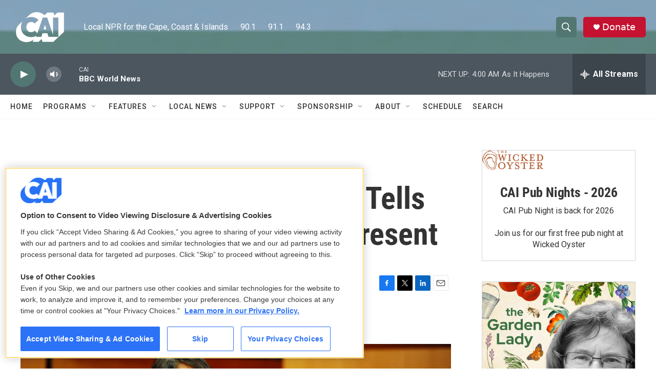

--- FILE ---
content_type: text/html; charset=utf-8
request_url: https://www.google.com/recaptcha/api2/aframe
body_size: 269
content:
<!DOCTYPE HTML><html><head><meta http-equiv="content-type" content="text/html; charset=UTF-8"></head><body><script nonce="qhBRMy434C6FBvid6_FGUA">/** Anti-fraud and anti-abuse applications only. See google.com/recaptcha */ try{var clients={'sodar':'https://pagead2.googlesyndication.com/pagead/sodar?'};window.addEventListener("message",function(a){try{if(a.source===window.parent){var b=JSON.parse(a.data);var c=clients[b['id']];if(c){var d=document.createElement('img');d.src=c+b['params']+'&rc='+(localStorage.getItem("rc::a")?sessionStorage.getItem("rc::b"):"");window.document.body.appendChild(d);sessionStorage.setItem("rc::e",parseInt(sessionStorage.getItem("rc::e")||0)+1);localStorage.setItem("rc::h",'1768895300122');}}}catch(b){}});window.parent.postMessage("_grecaptcha_ready", "*");}catch(b){}</script></body></html>